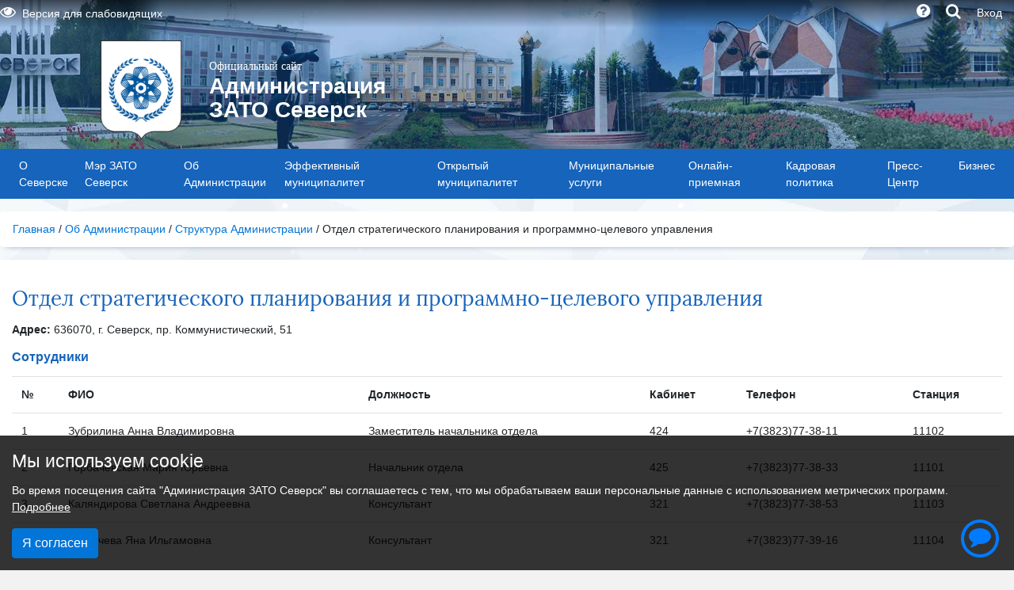

--- FILE ---
content_type: text/html; charset=UTF-8
request_url: https://xn----7sbhlbh0a1awgee.xn--p1ai/divisions/front/division/id/80
body_size: 9053
content:
<!DOCTYPE html>
<html lang="ru">
<head itemscope itemtype="http://schema.org/WPHeader">
    <meta http-equiv="Content-Type" content="text/html; charset=utf-8">
    <link rel="stylesheet" type="text/css" href="/assets/40cac8c9/css/bootstrap.min.css" media="all" />
<link rel="stylesheet" type="text/css" href="/assets/40cac8c9/css/style.css" media="all" />
<link rel="stylesheet" type="text/css" href="/assets/40cac8c9/css/font-awesome.min.css" media="all" />
<script type="text/javascript" src="/assets/40cac8c9/js/js.cookie.js"></script>
<title itemprop="headline">Отдел стратегического планирования и программно-целевого управления | Администрация ЗАТО Северск</title>
    <meta itemprop="keywords" data-name="keywords" content="Томская область, Администрация Северска, Администрация ЗАТО Северск, Северск, пропуск">
    <meta itemprop="description" data-name="description" content="Официальный сайт Администрации ЗАТО Северск">
    <meta name="keywords" content="Томская область, Администрация Северска, Администрация ЗАТО Северск, Северск, пропуск">
    <meta name="description" content="Официальный сайт Администрации ЗАТО Северск">

    <meta name="viewport" content="width=device-width, initial-scale=1">
    <meta http-equiv="X-UA-Compatible" content="IE=edge"/>
    <!-- Social: Twitter -->
    <meta name="twitter:card" content="summary">
    <meta name="twitter:title" content="Отдел стратегического планирования и программно-целевого управления | Администрация ЗАТО Северск">
    <meta name="twitter:description" content="Официальный сайт Администрации ЗАТО Северск">
    <meta name="twitter:image" content="https://xn----7sbhlbh0a1awgee.xn--p1ai/assets/40cac8c9/images/gerb.png">
    <!-- Social: Facebook, Vk / Open Graph -->
    <meta property="og:url" content="https://xn----7sbhlbh0a1awgee.xn--p1ai"/>
    <meta property="og:locale" content="ru_RU"/>
    <meta property="og:type" content="article"/>
    <meta property="og:title" content="Отдел стратегического планирования и программно-целевого управления | Администрация ЗАТО Северск">
    <meta property="og:description" content="Официальный сайт Администрации ЗАТО Северск">
    <meta property="og:image" content="https://xn----7sbhlbh0a1awgee.xn--p1ai/assets/40cac8c9/images/gerb.png"/>
    <meta property="og:keywords" content="Томская область, Администрация Северска, Администрация ЗАТО Северск, Северск, пропуск"/>

    <!-- Verification -->
            <meta name="yandex-verification" content="230516ad35675621" />
                <meta name="sputnik-verification" content="NSYhyFILO8i2POQN" />
        
    <meta name="google-site-verification" content="qTChb6tLOph0DKJCHhQAW8qp0O4dYMN-04A-wJk2J2o"/>
    <!-- RSS -->
    <link rel="alternate" type="application/rss+xml" title="RSS" href="/rss.xml">
    <!-- Icons -->
    <link rel="apple-touch-icon" sizes="144x144" href="/assets/40cac8c9/images/favicon/apple-touch-icon.png">
    <link rel="shortcut icon" href="favicon.ico" type="image/x-icon" />
    <link rel="icon" href="favicon.ico" type="image/x-icon" />
    <link rel="icon" type="image/png" sizes="32x32" href="/assets/40cac8c9/images/favicon/favicon-32x32.png">
    <link rel="icon" type="image/png" sizes="16x16" href="/assets/40cac8c9/images/favicon/favicon-16x16.png">
    <link rel="manifest" href="/assets/40cac8c9/images/favicon/site.webmanifest">
    <link rel="mask-icon" href="/assets/40cac8c9/images/favicon/safari-pinned-tab.svg" color="#5bbad5">
    <meta name="msapplication-TileColor" content="#da532c">
    <meta name="theme-color" content="#ffffff">

    </head>
<body>
<div class="modal fade bd-example-modal-sm" tabindex="-1" role="dialog" aria-labelledby="searchModalLabel"
     aria-hidden="true">
    <form id="main-serch" action="/search/front/index" method="get">
        <div class="modal-dialog modal-sm">
            <div class="modal-content">
                <div class="modal-header">
                    <h5 class="modal-title" id="searchModalLabel">Поиск</h5>
                    <button type="button" class="close" data-dismiss="modal" aria-label="Close">
                        <span aria-hidden="true">&times;</span>
                    </button>
                </div>
                <div class="modal-body">
                    <div class="form-group">
                        <label for="search-main" class="form-control-label">Строка поиска</label>
                        <input type="search" id="search-main" name="query" class="form-control"
                               value=""
                               placeholder=""/>
                    </div>
                    <select class="form-control px-3" name="logic">
                        <option value="0" selected='selected'>Все слова запроса</option>
                        <option value="1" >Любое слово запроса</option>
                        <option value="2" >Точное совпадение фразы</option>
                    </select>
                </div>
                <div class="modal-footer">
                    <button type="button" class="btn btn-secondary-custom" data-dismiss="modal">Закрыть</button>
                    <button type="submit" class="btn btn-primary">Поиск</button>
                </div>
            </div>
        </div>
    </form>
</div>
<input type='hidden' name='YII_CSRF_TOKEN' value="NGxhMlZlbzRlbEhZRER6WmU4R0dSM1JjbUFQV3ZuZU3KahWf50wfQy8-8O9f48BlB0XwGI8M6h3r6NDHMx2WUQ=="/>
<div class="back-top">
    <span class="fa-stack fa-2x">
        <i class="fa fa-chevron-up fa-stack-1x text-primary"></i>
        <i class="fa fa-circle-thin fa-stack-2x text-primary"></i>
    </span>
</div>
<div class="hedder-img" style="background-image: url(/assets/40cac8c9/images/hedder.jpg);">
    <div class="grad">
        <div class="container">
            <div class="row justify-content-between">
                <div class="col line d-none d-md-block">
                    <div class="row ">
                        <div class="text-left dropdown">
                            <a href="/main/themes?theme=true"><i
                                        title="Версия для слабовидящих" data-toggle="tooltip" data-placement="bottom"
                                        class="fa fa-eye mr-2"
                                        aria-hidden="true"></i>Версия для слабовидящих</a>
                            <div class="dropdown-menu mt-0">
                                <a href="/instruction-for-visually-impaired" class="dropdown-item">
                                    <i style="font-size: 12px" class="fa fa-file-text-o  mr-2" aria-hidden="true"></i>Инструкция
                                    для слабовидящих</a>
                            </div>
                        </div>
                    </div>
                </div>
                <div class="col text-right">
                    <a href="/faq" title="Часто задаваемые вопросы"
                       data-toggle="tooltip" data-placement="bottom">
                        <i class="fa fa-question-circle mr-3 mt-1" aria-hidden="true"></i>
                    </a>
                    <a href="#" data-toggle="modal"
                       data-target=".bd-example-modal-sm">
                        <i class="fa fa-search mr-3 mt-1 cursor-pointer" aria-hidden="true" title="Поиск по сайту"
                           data-toggle="tooltip" data-placement="bottom"></i>
                    </a>
                                            <a href="/main/loginesia" id="esia">Вход</a>
                                    </div>
            </div>
        </div>
    </div>
    <div class="container">
        <div class="row pt-3 pb-1">
            <div class="name-site offset-xl-1 col-xl-8 col-lg-9 col-md-12 col-sm-12 col-xs-12">
                <div class="row align-items-center">
                    <div class="col-xl-2 col-lg-2 col-md-2 col-sm-2 pb-2 text-center">
                        <a class="" href="http://xn----7sbhlbh0a1awgee.xn--p1ai">
                            <img class="img-fluid " alt="Герб ЗАТО Северск"
                                 src="/assets/40cac8c9/images/gerb.png"/>
                        </a>
                    </div>
                    <div class="col-xl-8 col-lg-8 col-md-8 col-sm-10 pb-2 ">
                        <div class="title text-sm-left text-center">
                            <a href="/">
                                <span class="title-pref">Официальный сайт</span><br/>
                                <h1 class="mb-0">Администрация<br/> ЗАТО Северск</h1>                            </a>
                        </div>
                    </div>
                </div>
            </div>
        </div>
    </div>
</div>
<div id="menu-block">
    <nav class="navbar navbar-expand-lg">
        <div class="container">
            <button class="navbar-toggler" type="button" data-toggle="collapse"
                    data-target="#navbarSupportedContent" aria-controls="navbarSupportedContent"
                    aria-expanded="false" aria-label="Toggle navigation">
                <span class="navbar-toggler-icon"><i class="fa fa-bars" aria-hidden="true"></i></span>
            </button>
            <div class="collapse navbar-collapse" id="navbarSupportedContent">
                <ul class="navbar-nav" itemscope="itemscope" itemtype="http://schema.org/SiteNavigationElement">
<li class="nav-item"><a class="nav-link" itemprop="url" href="/o-severske">О Северске</a></li>
<li class="nav-item"><a class="nav-link" itemprop="url" href="/divisions/front/head/id/3">Мэр ЗАТО Северск</a></li>
<li class="nav-item"><a class="nav-link" itemprop="url" href="/ob-administratsii">Об Администрации</a></li>
<li class="nav-item"><a class="nav-link" itemprop="url" href="/effektivnyj-munitsipalitet">Эффективный муниципалитет</a></li>
<li class="nav-item"><a class="nav-link" itemprop="url" href="/otkrytyj-munitsipalitet">Открытый муниципалитет</a></li>
<li class="nav-item"><a class="nav-link" itemprop="url" href="/munitsipalnye-uslugi">Муниципальные услуги</a></li>
<li class="nav-item"><a class="nav-link" itemprop="url" href="/onlajn-priemnaja">Онлайн-приемная</a></li>
<li class="nav-item"><a class="nav-link" itemprop="url" href="/kadrovaja-politika">Кадровая политика</a></li>
<li class="nav-item"><a class="nav-link" itemprop="url" href="/press-tsentr">Пресс-Центр</a></li>
<li class="nav-item"><a class="nav-link" itemprop="url" href="http://xn--90aifd0az.xn----7sbhlbh0a1awgee.xn--p1ai">Бизнес</a></li>
</ul>            </div>
        </div>
    </nav>
</div>
<div class="container pt-3">
    
<div id="alerts-list" class="alert-btn" role="button" data-placement="top" data-toggle="popover" title="Внимание!">
    <span class="fa-stack fa-2x">
        <i class="fa fa-comment fa-stack-1x text-primary"></i>
        <i class="fa fa-circle-thin fa-stack-2x text-primary"></i>
    </span>
</div>
    <div id="alerts-list-content" class="d-none">
       <ul class="list-unstyled">
                                       <li>
                                    <a href="/alerts/front/index" style="color: #EC005F;">
                                    <i class="fa fa-exclamation-triangle"></i> 21.01.2026-24.01.2026 по области сохраняется аномально холодная погода с минимальными температурами воздуха -35°С и ниже, местами сильные морозы с минимальными температурами воздуха -40°С и ниже.                                         </a>
                            </li>

                             </ul>
    </div>

    <style>
        .back-top {
            right: 80px !important;
        }
        .popover-header{
            background-color: #1664bb;
            color: white;
        }

        #alerts-list {
            transform: translate3d(0, 0, 0);
            backface-visibility: hidden;
            animation-name: shakeMe;
            animation-duration: 120s;
            animation-iteration-count: infinite;
            animation-timing-function: linear;
        }

        @keyframes shakeMe {
            10.9%, 12.1% {
                transform: translate3d(0px, 0, 0);
            }


            11%, 11.2%, 11.4%, 11.6%, 11.8%, 12% {
                transform: translate3d(0, 0, 0);
            }

            /*влево*/
            11.1%, 11.7% {
                transform: translate3d(-3px, -5px, 0);
            }

            /*вправо*/
            11.3%, 11.9% {
                transform: translate3d(3px, -5px, 0);
            }

            /*на месте*/
            11.5% {
                transform: translate3d(0, -5px, 0);
            }
        }
    </style>
            <div class="row">
            
<nav class="breadcrumb" itemscope="itemscope" itemtype="http://schema.org/BreadcrumbList">
<span itemprop="itemListElement" itemscope itemtype="http://schema.org/ListItem"><a itemprop="item" href="/"><span itemprop="name">Главная</span></a><meta itemprop="position" content="1" /></span>&nbsp;/&nbsp;<span itemprop="itemListElement" itemscope itemtype="http://schema.org/ListItem"><a itemprop="item" href="/ob-administratsii"><span itemprop="name">Об Администрации</span></a><meta itemprop="position" content="2" /></span>&nbsp;/&nbsp;<span itemprop="itemListElement" itemscope itemtype="http://schema.org/ListItem"><a itemprop="item" href="/divisions/front/index"><span itemprop="name">Структура Администрации</span></a><meta itemprop="position" content="3" /></span>&nbsp;/&nbsp;<span itemprop="itemListElement" itemscope="" itemtype="http://schema.org/ListItem"><a itemprop="item"><span itemprop="name">Отдел стратегического планирования и программно-целевого управления</span></a><meta itemprop="position" content="4" /></span></nav>        </div>
        <div class="row">
        <div class="col" id="content-block">
                                        <div class="row">
        <div class="col-md-12 pb-3">
            <div class="row">
                <div class="col-lg-12 py-3 content-block">
                    <div class="row">
                        <div class="col">
                            <h2>Отдел стратегического планирования и программно-целевого управления</h2>
                            <p><strong>Адрес: </strong>636070, г. Северск, пр. Коммунистический, 51</p>                                                                                                            </div>
                    </div>
                                            <div class="row">
                            <div class="col">
                                <div class="title-block mb-3">Сотрудники</div>
                                <div class="table-responsive">
                                    <table class="table table-hover">
                                        <tr>
                                            <th>№</th>
                                            <th>ФИО</th>
                                            <th>Должность</th>
                                            <th>Кабинет</th>
                                            <th>Телефон</th>
                                            <th>Станция</th>
                                            <!--<th>E-mail</th>-->
                                        </tr>
                                                                                    <tr>
                                                <td>1</td>
                                                <td>Зубрилина Анна Владимировна</td>
                                                <td>Заместитель начальника отдела</td>
                                                <td>424</td>
                                                <td>+7(3823)77-38-11</td>
                                                <td>11102</td>
                                                <!--<td><span id="ph_" class="ajax-email">Показать e-mail</span></td>-->
                                            </tr>
                                                                                        <tr>
                                                <td>2</td>
                                                <td>Горбачевская Мария Юрьевна</td>
                                                <td>Начальник отдела</td>
                                                <td>425</td>
                                                <td>+7(3823)77-38-33</td>
                                                <td>11101</td>
                                                <!--<td><span id="ph_" class="ajax-email">Показать e-mail</span></td>-->
                                            </tr>
                                                                                        <tr>
                                                <td>3</td>
                                                <td>Каляндирова Светлана Андреевна</td>
                                                <td>Консультант</td>
                                                <td>321</td>
                                                <td>+7(3823)77-38-53</td>
                                                <td>11103</td>
                                                <!--<td><span id="ph_" class="ajax-email">Показать e-mail</span></td>-->
                                            </tr>
                                                                                        <tr>
                                                <td>4</td>
                                                <td>Неткачева Яна Ильгамовна</td>
                                                <td>Консультант</td>
                                                <td>321</td>
                                                <td>+7(3823)77-39-16</td>
                                                <td>11104</td>
                                                <!--<td><span id="ph_" class="ajax-email">Показать e-mail</span></td>-->
                                            </tr>
                                                                                                                        </table>
                                </div>
                            </div>
                        </div>
                                    </div>
            </div>
        </div>
    </div>

        </div>
    </div>
        <div class="row pb-3 d-none d-md-block">
        <div class="col">
            <div class="row">
                <div class="col-lg-12 py-3 content-block">
                    <div class="row">
                                                    <div class="col bottom-menu">
                                <div class="title">Популярные ссылки</div>
                                                                    <nav class="nav flex-column">
                                        <a class="pt-1" href="/vezd-v-gorod">Въезд в город</a><a class="pt-1" href="/portals/front/index">Сайты Администрации ЗАТО Северск</a><a class="pt-1" href="/phonebook/front/index">Телефонный справочник Администрации</a><a class="pt-1" href="/documents/front/index">Муниципальные правовые акты</a><a class="pt-1" href="http://xn--80aux.xn----7sbhlbh0a1awgee.xn--p1ai">Антитеррористическая комиссия</a><a class="pt-1" href="/munitsipalnyj-kontrol">Муниципальный контроль</a>                                    </nav>
                                                                </div>
                                                        <div class="col bottom-menu">
                                <div class="title"></div>
                                                                    <nav class="nav flex-column">
                                        <a class="pt-1" href="/divisions/front/index">Структура Администрации</a><a class="pt-1" href="/protivodejstvie-korruptsii">Противодействие коррупции</a><a class="pt-1" href="/telefony-ekstrennyh-sluzhb">Телефоны экстренных служб</a><a class="pt-1" href="http://xn--b1afiqmqhf8c.xn----7sbhlbh0a1awgee.xn--p1ai/imuschestvennaja-podderzhka-subektov-msp">Имущественная поддержка</a><a class="pt-1" href="/tsentr-zanjatosti-naselenija">ОГКУ "Центр занятости населения ЗАТО город Северск"</a>                                    </nav>
                                                                </div>
                                                        <div class="col bottom-menu">
                                <div class="title">Деятельность</div>
                                                                    <nav class="nav flex-column">
                                        <a class="pt-1" href="/bezopasnost-i-pravoporjadok">Безопасность и правопорядок</a><a class="pt-1" href="/zhilischno-kommunalnoe-hozjajstvo">Жилищно-коммунальное хозяйство</a><a class="pt-1" href="/meditsina-i-zdravoohranenie">Медицина и здравоохранение</a><a class="pt-1" href="/obrazovanie">Образование</a><a class="pt-1" href="/ohrana-okruzhajuschej-sredy">Охрана окружающей среды</a>                                    </nav>
                                                                </div>
                                                        <div class="col bottom-menu">
                                <div class="title"></div>
                                                                    <nav class="nav flex-column">
                                        <a class="pt-1" href="/sotsialnaja-podderzhka">Социальная поддержка</a><a class="pt-1" href="/ekonomika">Экономика</a><a class="pt-1" href="/opendata">Открытые данные</a><a class="pt-1" href="/spatialdata">Пространственные данные</a><a class="pt-1" href="http://xn----7sbhlbh0a1awgee.xn--p1ai/politics">Политика в отношении обработки персональных данных</a>                                    </nav>
                                                                </div>
                                                </div>
                </div>
            </div>
        </div>
    </div>
    <div id="feedback-modal" class="modal fade " tabindex="-1" role="dialog" aria-labelledby="feedbackModalLabel"
     aria-hidden="true">
    <div class="modal-dialog">
        <div class="modal-content">

            <div class="modal-header">
                <h5 class="modal-title" id="feedbackModalLabel">Техподдержка</h5>
                <button type="button" class="close" data-dismiss="modal" aria-label="Close">
                    <span aria-hidden="true">&times;</span>
                </button>
            </div>
            <form class="" id="feedback-form" action="/feedback/front/send" method="POST">            <div class="modal-body">
                <div class="hint pb-2"><span class="required">*</span>
                    — Поля обязательные для заполнения</div>
                <div class="form-group">
                    <label for="Feedback_type" class="required">Тип <span class="required">*</span></label>                    <select class="form-control" name="Feedback[type]" id="Feedback_type">
<option value="1">Отзывы по работе сайта</option>
<option value="2">Пожаловаться на работу сайта</option>
<option value="3">Предложения по работе с сайтом</option>
<option value="4" selected="selected">Техническая поддержка</option>
</select>                    <div class="errorMessage" id="Feedback_type_em_" style="display:none"></div>                </div>
                <div class="form-group">
                    <label for="Feedback_text" class="required">Текст обращения <span class="required">*</span></label>                    <textarea rows="5" class="form-control" name="Feedback[text]" id="Feedback_text"></textarea>                    <div class="errorMessage" id="Feedback_text_em_" style="display:none"></div>                </div>
                                <p><small class="text-muted">Обращение в техподдержку не является официальным обращением в Администрацию
                        ЗАТО Северск и может быть оставлено без ответа. По вопросам въезда обращаться в <a href="https://зато-северск.рф/vezd-v-gorod" >Режимный отдел</a></small></p>
            </div>
            <div class="modal-footer">
                <div id="feedback-form-block">
                    <button type="button" class="btn btn-secondary-custom" data-dismiss="modal">Закрыть</button>
                    <input class="btn btn-primary pr-3" type="submit" name="yt0" value="Отправить" />                </div>
                <div id="feedback-load" style="display: none">
                    <div class="d-flex align-items-center">
                        <div class="mx-3">
                            <i class="fa fa-spinner fa-spin fa-4x" aria-hidden="true"></i>
                        </div>
                        <span class="text-left">Пожалуйста, подождите немного, пока ваше сообщение в
                            техподдержку отправляется. Это может занять некоторое время, но процесс уже запущен.</span>
                    </div>
                </div>
            </div>
            </form>        </div>
    </div>
</div>

<!-- Всплывающее окно с информацией об успешной отправке сообщения -->
<div class="modal fade bd-example-modal-sm" id="feedback-modal-ok" tabindex="-1" role="dialog"
     aria-labelledby="fbModalOkLabel" aria-hidden="true">
    <div class="modal-dialog">
        <div class="modal-content">
            <div class="modal-header">
                <h5 class="modal-title" id="fbModalOkLabel">Техподдержка</h5>
                <button type="button" class="close" data-dismiss="modal" aria-label="Close">
                    <span aria-hidden="true">&times;</span>
                </button>

            </div>
            <div class="modal-body">
                <p>Сообщение успешно отправлено.</p>
            </div>
            <div class="modal-footer">
                <button type="button" class="btn btn-secondary-custom" data-dismiss="modal">Закрыть</button>
            </div>
        </div>
    </div>
</div></div>
<div id="layout-footer" class="footer">
    <div class="container">
        <div class="row">
            <div class="col-md-7 col-lg-9" id="main-contact">
                <div class="text-left">
                                            <ul class="list-unstyled" itemscope itemtype="http://schema.org/Organization">
                            <li class="mb-2" itemprop="name">
                                <strong>Администрация ЗАТО Северск</strong>
                            </li>
                            <li itemprop="address">Адрес: 636000, г. Северск, пр. Коммунистический, 51</li><li>Тел.: <a itemprop="telephone" href="tel:(382-3)77-23-23">(382-3) 77-23-23</a></li><li>Факс: <a itemprop="faxNumber" href="tel:(382-3)99-60-40">(382-3) 99-60-40</a></li><li>Электронная почта: <a itemprop="email" href="mailto:zato-seversk@gov70.ru">zato-seversk@gov70.ru</a></li>                        </ul>
                        <div class="row">
                            <div class="col-6">
                                <div class="d-flex social">
                                                                            <div class="mr-2">
                                            <!--noindex-->
                                            <a rel="nofollow" href="https://vk.com/seversknet" target="_blank">
                                                <img src="/assets/40cac8c9/images/social/vk.png" width="35" height="35">
                                            </a>
                                            <!--/noindex-->
                                        </div>
                                                                            <div class="mr-2">
                                            <!--noindex-->
                                            <a rel="nofollow" href="https://t.me/severskadmin" target="_blank">
                                                <img src="/assets/40cac8c9/images/social/telegram.png" width="35" height="35">
                                            </a>
                                            <!--/noindex-->
                                        </div>
                                                                            <div class="mr-2">
                                            <!--noindex-->
                                            <a rel="nofollow" href="https://ok.ru/group/54292793458877" target="_blank">
                                                <img src="/assets/40cac8c9/images/social/odnoklassniki.png" width="35" height="35">
                                            </a>
                                            <!--/noindex-->
                                        </div>
                                                                            <div class="mr-2">
                                            <!--noindex-->
                                            <a rel="nofollow" href="https://max.ru/id7024009277_gos" target="_blank">
                                                <img src="/assets/40cac8c9/images/social/max.png" width="35" height="35">
                                            </a>
                                            <!--/noindex-->
                                        </div>
                                                                    </div>
                            </div>
                        </div>
                                    </div>
            </div>
            <div class="col-md-5 col-lg-3">
                <ul class="list-group list-unstyled mb-2">
                    <li><a href="/sitemap.html" class=""><i
                                    class="fa fa-sitemap mr-2"
                                    aria-hidden="true"></i>Карта сайта</a></li>
                                            <li><a href="/appeal/front/new" class=""><i
                                        class="fa fa-envelope-o mr-2"
                                        aria-hidden="true"></i>Подать обращение</a></li>
                                        <li><a id="feedback-modal-btn" href="#" class="footer-support" data-toggle="modal"
                           data-target="#feedback-modal"><i
                                    class="fa fa-bug mr-2"
                                    aria-hidden="true"></i>Техподдержка</a></li>
                </ul>
                <div class="cookie-notification cookie-notification_hidden_yes">
                    <div class="cookie-notification__header">Мы используем cookie</div>
                    <div class="cookie-notification__body">
                        <p>Во время посещения сайта "Администрация ЗАТО Северск" вы соглашаетесь с тем, что мы
                            обрабатываем ваши персональные данные с использованием метрических программ.
                            <a href="/cookie"><u>Подробнее</u></a></p>
                    </div>
                    <div class="cookie-notification__buttons">
                        <button class="cookie-notification__button btn btn-primary" id="yesCookie">Я согласен</button>
                    </div>
                </div>
                <script>
                    var messageElement = document.querySelector('.cookie-notification');
                    // Если нет cookies, то показываем плашку
                    if (!Cookies.get('agreement')) {
                        showMessageCookie();
                    } else {
                        initCounter();
                    }
                    // Функция добавляет класс к DOM-элементу. Вы можете использовать библиотеку jQuery или другой фреймворк
                    function addClassCookie (o, c) {
                        var re = new RegExp("(^|\\s)" + c + "(\\s|$)", "g");
                        if (!o || re.test(o.className)) {
                            return;
                        }
                        o.className = (o.className + " " + c).replace(/\s+/g, " ").replace(/(^ | $)/g, "");
                    }
                    // Функция удаляет класс из DOM-элемента. Вы можете использовать библиотеку jQuery или другой фреймворк
                    function removeClassCookie (o, c) {
                        var re = new RegExp('(^|\\s)' + c + '(\\s|$)', 'g');
                        if (!o) {
                            return;
                        }
                        o.className = o.className.replace(re, '$1').replace(/\s+/g, ' ').replace(/(^ | $)/g, '');
                    }
                    // Функция, которая прячет предупреждение
                    function hideMessageCookie () {
                        addClassCookie(messageElement, 'cookie-notification_hidden_yes');
                    }
                    // Функция, которая показывает предупреждение
                    function showMessageCookie () {
                        removeClassCookie(messageElement, 'cookie-notification_hidden_yes');
                    }
                    function saveAnswer () {
                        // Прячем предупреждение
                        hideMessageCookie();

                        // Ставим cookies
                        let date = new Date();
                        date.setTime(date.getTime() + (7 * 24 * 60 * 60 * 1000));
                        Cookies.set('agreement', '1', {expires: date});
                    }

                    function initCounter () {
                        initCounterYandex();
                        saveAnswer();
                    }
                    
                    (function (m, e, t, r, i, k, a) {
                        m[i] = m[i] || function () {
                            (m[i].a = m[i].a || []).push(arguments)
                        };
                        m[i].l = 1 * new Date();
                        k = e.createElement(t), a = e.getElementsByTagName(t)[0], k.async = 1, k.src = r, a.parentNode.insertBefore(k, a)
                    })(window, document, "script", "https://mc.yandex.ru/metrika/tag.js", "ym");

                    function initCounterYandex() {
                        ym(55612687, "init", {
                            clickmap: true,
                            trackLinks: true,
                            accurateTrackBounce: true,
                            webvisor: true
                        });
                    }

                                        // Нажатие кнопки "Я согласен"
                    document.querySelector('#yesCookie').addEventListener('click', function () {
                        initCounter();
                    });
                </script>
                                    <!-- Yandex.Metrika counter -->
                    <noscript>
                        <div><img src="https://mc.yandex.ru/watch/55612687" style="position:absolute; left:-9999px;" alt="Яндекс Метрика"/></div>
                    </noscript>
                    <!-- /Yandex.Metrika counter -->
                
                <!-- Sputnik.Metrika counter -->
                <!--<script>(function (d, t, p) {
                        var j = d.createElement(t);
                        j.async = true;
                        j.type = "text/javascript";
                        j.src = ("https:" == p ? "https:" : "http:") + "//stat.sputnik.ru/cnt.js";
                        var s = d.getElementsByTagName(t)[0];
                        s.parentNode.insertBefore(j, s)
                    })(document, "script", document.location.protocol);</script>-->
                <!-- /Sputnik.Metrika counter -->

                
                <img alt="Ctrl+Enter" src="/assets/40cac8c9/images/alter-orphus.gif" width="250"
                     height="34"/>
                <!--
                    <script src="https://gosmonitor.ru/widget.js?id=493"></script>
                -->            </div>
        </div>
    </div>
</div>
<!--Раскомментировать на случай нового года-->
<div class="snowContainer">
    <div id="snow"></div>
</div>
<script type="text/javascript" src="/assets/b71a6965/jquery.js"></script>
<script type="text/javascript" src="/assets/b71a6965/jui/js/jquery-ui.min.js"></script>
<script type="text/javascript" src="/assets/b71a6965/jquery.yiiactiveform.js"></script>
<script type="text/javascript" src="/assets/40cac8c9/js/phonescript.js"></script>
<script type="text/javascript" src="/assets/40cac8c9/js/popper.min.js"></script>
<script type="text/javascript" src="/assets/40cac8c9/js/bootstrap.min.js"></script>
<script type="text/javascript" src="/assets/40cac8c9/js/slick.min.js"></script>
<script type="text/javascript" src="/assets/40cac8c9/js/main.js"></script>
<script type="text/javascript" src="/assets/40cac8c9/js/tree-view.js"></script>
<script type="text/javascript">
/*<![CDATA[*/
jQuery(function($) {
jQuery('#feedback-form').yiiactiveform({'errorCssClass':'has\x2Derror','validateOnSubmit':true,'afterValidate':function(form, data, hasError) {if (!hasError) {fbModalSend();}},'attributes':[{'id':'Feedback_type','inputID':'Feedback_type','errorID':'Feedback_type_em_','model':'Feedback','name':'type','enableAjaxValidation':true,'clientValidation':function(value, messages, attribute) {

if(jQuery.trim(value)=='') {
	messages.push("\u041d\u0435\u043e\u0431\u0445\u043e\u0434\u0438\u043c\u043e \u0437\u0430\u043f\u043e\u043b\u043d\u0438\u0442\u044c \u043f\u043e\u043b\u0435 \u00ab\u0422\u0438\u043f\u00bb.");
}


if(jQuery.trim(value)!='') {
	
if(!value.match(/^\s*[+-]?\d+\s*$/)) {
	messages.push("\u0422\u0438\u043f \u0434\u043e\u043b\u0436\u0435\u043d \u0431\u044b\u0442\u044c \u0446\u0435\u043b\u044b\u043c \u0447\u0438\u0441\u043b\u043e\u043c.");
}

}

}},{'id':'Feedback_text','inputID':'Feedback_text','errorID':'Feedback_text_em_','model':'Feedback','name':'text','enableAjaxValidation':true,'clientValidation':function(value, messages, attribute) {

if(jQuery.trim(value)=='') {
	messages.push("\u041d\u0435\u043e\u0431\u0445\u043e\u0434\u0438\u043c\u043e \u0437\u0430\u043f\u043e\u043b\u043d\u0438\u0442\u044c \u043f\u043e\u043b\u0435 \u00ab\u0422\u0435\u043a\u0441\u0442 \u043e\u0431\u0440\u0430\u0449\u0435\u043d\u0438\u044f\u00bb.");
}

}}],'errorCss':'error'});
});
/*]]>*/
</script>
</body>
</html>

--- FILE ---
content_type: application/javascript
request_url: https://xn----7sbhlbh0a1awgee.xn--p1ai/assets/40cac8c9/js/main.js
body_size: 10288
content:
$(document).ready(function () {
    /*var Amper = jQuery("input[name=YII_CSRF_TOKEN]").val();
    $.ajaxSetup({
        beforeSend: function (XMLHttpRequest, data) {
            if (data.data != null) {
                if ((typeof data.data) === 'object') {
                    brows = navigator.userAgent;
                    if (brows.search(/Chrome/) > -1)//для Chrome
                    {
                        data.data.append('YII_CSRF_TOKEN', '<?php echo yii::app()->request->getCsrfToken(); ?>');

                    } else// для FireFox
                    {
                        newfordata = new FormData();
                        newfordata.append('YII_CSRF_TOKEN', '<?php echo yii::app()->request->getCsrfToken(); ?>');
                        var key;
                        for (key of data.data.entries()) {
                            newfordata.append(key[0], key[1]);
                        }
                        data.data = newfordata;
                    }
                } else {
                    data.data += '&YII_CSRF_TOKEN=' + '<?php echo yii::app()->request->getCsrfToken(); ?>';
                }
            }
        },
        success: function (data) {
        }
    });*/

    if ($.fancybox) {
        $(".fancy-video").fancybox({
            'padding': 0, 'helpers': {
                'media': {}, 'title': {
                    type: 'inside', position: 'top'
                }
            }
        });
        $(".fancybox").fancybox({
            'transitionIn': 'elastic',
            'transitionOut': 'elastic',
            'padding': 0,
            'speedIn': '500',
            'speedOut': '500',
            'helper': {
                title: {
                    type: 'bottom'
                }
            }
        });
        $(".fancy").fancybox({
            'transitionIn': 'elastic',
            'transitionOut': 'elastic',
            'padding': 0,
            'speedIn': '500',
            'speedOut': '500',
            'type': 'ajax',
            'minWidth': 700,
            "scrolling": false,
            'autoScale': false,
            'autoDimensions': false
        });

        $(".fancybox-maps").fancybox({
            'transitionIn': 'elastic',
            'transitionOut': 'elastic',
            'padding': 0,
            'speedIn': '500',
            'speedOut': '500',
            'type': 'ajax',
            'href': '/main/yandex',
            'minWidth': 700,
            "scrolling": false,
            'autoScale': false,
            'autoDimensions': false
        });

        $(".fancybox-maps-2").fancybox({
            'transitionIn': 'elastic',
            'transitionOut': 'elastic',
            'padding': 0,
            'speedIn': '500',
            'speedOut': '500',
            'type': 'ajax',
            'href': '/main/yandex2/address/' + $(".fancybox-maps-2").prev().text().replace(new RegExp(" ", 'g'), "_"),
            'minWidth': 700,
            "scrolling": false,
            'autoScale': false,
            'autoDimensions': false
        });
    }

    $(document).on('click', '.toggle-questions', function () {
        $(this).toggleClass('open');
        $(this).next('.modal-quetions').slideToggle();
    });

    $(document).on('click', '.alert .alert-close', function () {
        $(this).closest('.alert-overlay').fadeOut();
    });

    $(document).on('click', '.alert-overlay', function () {
        $(this).fadeOut();
    });

    $('#appeal-form').on('submit', function () {
        //$("#appeal-form").fadeTo(0, 0.7);
        //$('#appeal-create').attr('disabled', true); // Блокируем
        $('#appeal-form-block').toggle();
        $('#appeal-load').toggle();
        return true;
    });

    $('#feedback-form').on('submit', function () {
        $('#feedback-form-block').toggle();
        $('#feedback-load').toggle();
        return true;
    });

    $('#getService').on('click', function () {
        $('#widget_wrapper_0').toggle();
        $('#widget_wrapper_1').toggle();
        var timerId = setTimeout('getInfo()', 2000);
    });

    $.fn.replaceText = function (search, replace, text_only) {
        return this.each(function () {
            var node = this.firstChild, val, new_val, remove = [];
            if (node) {
                do {
                    if (node.nodeType === 3) {
                        val = node.nodeValue;
                        new_val = val.replace(search, replace);
                        if (new_val !== val) {
                            if (!text_only && /</.test(new_val)) {
                                $(node).before(new_val);
                                remove.push(node);
                            } else {
                                node.nodeValue = new_val;
                            }
                        }
                    }
                } while (node = node.nextSibling);
            }
            remove.length && $(remove).remove();
        });
    };

    $(document).on('click', '#close-fancy', function () {
        $('.fancybox-overlay').remove();
    });

    $('.slide .item').on('click', function (e) {
        if ($(this).data('href') && $(e.target).is('.item')) window.open($(this).data('href'));
    });

    $('.back-top').on('click', function () {
        $("html, body").animate({scrollTop: 0}, 600);
    });

});

$(window).scroll(function () {
    if ($(window).scrollTop() > 800) $('.back-top').stop().fadeIn(); else $('.back-top').stop().fadeOut();
});

$(document).ready(function () {
    new SelectAndSend({
        ajaxUrl: 'main/sendWordError'
    });

    $('[data-toggle="tooltip"]').tooltip()

    if ($('#main-photos').length) {
        $.ajax({
            url: '/main/getPhotoGalleryMiddle', type: 'POST', success: function (photos) {
                photos = JSON.parse(photos);
                $('#main-photos .fa-spin').remove();
                var item = "", i = 1;
                $.each(photos, function (index, value) {
                    item += '<div class="col-sm-12 col-md-4 col-lg-4 pb-3">' + '<a href="' + value['url'] + '">' + '<div class="row mb-3">' + '<div class="col-lg-12 offset-xl-1 col-xl-10 text-center"><img class="img-fluid" alt="' + value['title'] + '" src="' + value['image_url'] + '"/></div>' + '</div>' + '<div class="row mb-3">' + '<div class="col text-center"><strong class="text-center">' + value['title'] + '</strong></div>' + '</div>' + '</a>' + '</div>';
                    i++;
                });
                if (i > 1) {
                    $('#main-photos').append('<div class="row">' + item + '</div>');
                } else {
                    $('#main-photos').append('<div>Актуальные фотоматериалы отсутствуют</div><div class="faquestion"><i class="fa fa-image fa-4x" aria-hidden="true"></i></div>');
                }
            }, error: function () {
                console.log("Ошибка при загрузке фотогалереи");
            }
        });
    }

    /*$('.page-news').slick({
        slidesToShow: 5,
        slidesToScroll: 1,
        autoplay: true,
        autoplaySpeed: 10000,
        dots: true,
        arrows: false,
        responsive: [{
            breakpoint: 1200, settings: {
                slidesToShow: 4, slidesToScroll: 1,
            },
        }, {
            breakpoint: 1024, settings: {
                slidesToShow: 3, slidesToScroll: 1
            },
        }, {
            breakpoint: 768, settings: {
                slidesToShow: 2, slidesToScroll: 1,
            },
        }, {
            breakpoint: 425, settings: {
                slidesToShow: 1, slidesToScroll: 1,
            },
        }]
    });*/
    //Слайдер фотогалереи на статических страницах
    $('.photo-slick').slick({
        slidesToShow: 5,
        slidesToScroll: 1,
        autoplay: true,
        autoplaySpeed: 10000,
        prevArrow: '<button type="button" class="slick-prev"><i class="fa fa-chevron-left" aria-hidden="true"></i></button>',
        nextArrow: '<button type="button" class="slick-next"><i class="fa fa-chevron-right" aria-hidden="true"></i></button>',
        dots: false,
        arrows: true,
        responsive: [{
            breakpoint: 1200, settings: {
                slidesToShow: 3, slidesToScroll: 1,
            },
        }, {
            breakpoint: 1024, settings: {
                slidesToShow: 2, slidesToScroll: 1
            },
        }, {
            breakpoint: 768, settings: {
                slidesToShow: 2, slidesToScroll: 1,
            },
        }, {
            breakpoint: 425, settings: {
                slidesToShow: 1, slidesToScroll: 1,
            },
        }]
    });
    //Слайдер полезных ресурсов на статических страницах
    $('.link-slick').slick({
        slidesToShow: 5,
        slidesToScroll: 1,
        autoplay: true,
        autoplaySpeed: 10000,
        prevArrow: '<button type="button" class="slick-prev"><i class="fa fa-chevron-left" aria-hidden="true"></i></button>',
        nextArrow: '<button type="button" class="slick-next"><i class="fa fa-chevron-right" aria-hidden="true"></i></button>',
        responsive: [{
            breakpoint: 1200, settings: {
                slidesToShow: 4, slidesToScroll: 1,
            },
        }, {
            breakpoint: 1024, settings: {
                slidesToShow: 3, slidesToScroll: 1
            },
        }, {
            breakpoint: 768, settings: {
                slidesToShow: 2, slidesToScroll: 1, arrows: false,
            },
        }, {
            breakpoint: 425, settings: {
                slidesToShow: 1, slidesToScroll: 1, arrows: false,
            },
        },]
    });

    //Слайдер полезных ресурсов на главной странице
    $('.link-slick-main').slick({
        slidesToShow: 4,
        slidesToScroll: 1,
        autoplay: true,
        autoplaySpeed: 10000,
        prevArrow: '<button type="button" class="slick-prev"><i class="fa fa-chevron-left" aria-hidden="true"></i></button>',
        nextArrow: '<button type="button" class="slick-next"><i class="fa fa-chevron-right" aria-hidden="true"></i></button>',
        responsive: [{
            breakpoint: 1200, settings: {
                slidesToShow: 3, slidesToScroll: 1,
            },
        }, {
            breakpoint: 1024, settings: {
                slidesToShow: 2, slidesToScroll: 1
            },
        }, {
            breakpoint: 768, settings: {
                slidesToShow: 1, slidesToScroll: 1, arrows: false,
            },
        }, {
            breakpoint: 425, settings: {
                slidesToShow: 1, slidesToScroll: 1, arrows: false,
            },
        },]
    });

    //Слайдер бегущей строки
    $('#slider-marquee').slick({
        slidesToShow: 1,
        slidesToScroll: 1,
        autoplay: true,
        dots: false,
        arrows: false,
        autoplaySpeed: 10000,
        adaptiveHeight: true,
        responsive: [{
            breakpoint: 425, settings: {
                adaptiveHeight: true,
            },
        },],
    });

    scrollNavbar();
    window.onscroll = scrollNavbar;

    $('#menu-toogle').click(function () {
        //console.log("sdlfh");
        $(".right-menu").toggleClass('show');
        this.innerHTML == "Подробнее" ? this.innerHTML = "Скрыть" : this.innerHTML = "Подробнее"
    });

    $("#dateBegin, #dateEnd").datepicker({
        dateFormat: 'dd.mm.yy'
    });

    /*$('.scroll-pane').jScrollPane({
        showArrows: false,
        autoReinitialise: true
    });*/

    /*Получение статуса по обращению*/
    /*$('#status-search').on('click', function (e) {
        $('#status-answer').empty();
        $.ajax({
            url: '/appeal/front/getStatus',
            data: {code: $('#code').val()},
            type: 'POST',
            success: function (status) {
                if (status != null)
                    $('#status-answer').append("<div class='pb-3'>Статус вашего обращения: <u>" + JSON.parse(status) + "</u>. <br />За дополнительной информацией обратитесь в Отдел по работе с обращениями граждан.</div>")

            },
        });
        return false;
    });*/

    /*Получение хода обращения*/
    $('#status-search').on('click', function (e) {
        // Работа с виджетом recaptcha
        // 1. Получить ответ гугл капчи
        var captcha = grecaptcha.getResponse();

        // 2. Если ответ пустой, то выводим сообщение о том, что пользователь не прошёл тест.
        // Такую форму не будем отправлять на сервер.
        if (!captcha.length) {
            // Выводим сообщение об ошибке
            $('#recaptchaError').text('Вы не прошли проверку "Я не робот"');
        } else {
            // получаем элемент, содержащий капчу
            $('#recaptchaError').text('');
        }

        // 3. Если форма валидна и длина капчи не равно пустой строке, то отправляем форму на сервер (AJAX)
        if ((captcha.length) && $('#code').val().trim().length) {
            $('#status-answer').empty();
            var spinner = '<i class="fa fa-spinner fa-spin fa-2x" aria-hidden="true"></i>'
            $('#status-answer').append(spinner);
            $.ajax({
                url: '/appeal/front/getProgress',
                data: {code: $('#code').val()},
                type: 'POST',
                success: function (model) {
                    if (model != "null" && model != "" ) {
                        model = JSON.parse(model);
                        var firststep = '<li><div class="step-badge-set">1</div>Получен органом</li>';
                        var secondstep = (model.statuses.stateReg.indexOf("Зарегистрирован") !== -1) ? '<li><div class="step-badge-set">2</div>Зарегистрирован - ' + model.statuses.dateReg + '</li>' : '<li><div class="step-badge-unset">2</div>На регистрации</li>';
                        var thirdstep = "";
                        if (model.statuses.stateReview !== "")
                            var thirdstep = (model.statuses.stateReview.indexOf("НаРассмотрении") !== 0) ? '<li><div class="step-badge-set">3</div>' + model.statuses.stateReview + " - " + model.statuses.dateReview + '</li>' : '<li><div class="step-badge-unset">3</div>На рассмотрении</li>';
                        var fourthstep = "";
                        if (model.statuses.statePerform !== "")
                            fourthstep = (model.statuses.statePerform.indexOf("НаИсполнении") !== 0) ? '<li><div class="step-badge-set">4</div>' + model.statuses.statePerform + " - " + model.statuses.datePerform + '</li>' : '<li><div class="step-badge-unset">4</div>На исполнении</li>';
                        var fivesestep = "";
                        if (model.statuses.stateReg.indexOf("Зарегистрирован") !== -1 && model.statuses.stateReview.indexOf("НаРассмотрении") !== 0 && model.statuses.statePerform.indexOf("НаИсполнении") !== 0)
                            fivesestep = (model.dateSend !== "") ? '<li><div class="step-badge-set">5</div>Отправлен ответ - ' + model.dateSend + '</li>' : '<li><div class="step-badge-unset">5</div>Подготовка ответа</li>';
                        var result = (model.result !== "") ? '<li><p><strong>Результат исполнения: </strong>' + model.result + '</p></li>' : '';
                        var redirect = (model.redirect !== "") ? '<li><p><strong>Перенаправлен: </strong>' + model.redirect + '</p></li>' : '';
                        //var answer = (model.answer !== "") ? '<div class="row"><div class="col"><p><strong>Ответ: </strong><br />' + model.answer + '</p></div></div>' : '';
                        var answer = '';
                        var filesHtml = "";
                        /*if (model.files.length > 0) {
                            var files = "";
                            for (let file of model.files) {
                                files += '<div class="item mb-2">' +
                                    '<div class="file-ext text-primary">' + file.ext.toUpperCase() + '</div>' +
                                    '<div class="file-title">' +
                                    '<a href="data:application/pdf;base64, ' + file.data + '" download="' + file.name + '.' + file.ext + '">' + file.name + '</a>' +
                                    '</div>' +
                                    '<div className="file-attr">' +
                                    '</div>' +
                                    '</div>';
                            }
                            var filesHtml =
                                '<div class="row">' +
                                '    <div class="col">' +
                                '        <div class="title-block mb-3">Файлы с ответом на обращение</div>' +
                                '        <div class="collapses">' +
                                '            <div class="item">' +
                                '                <div class="collapse show" id="collapse0">' +
                                '                    <div class="files">' +
                                files +
                                '                    </div>' +
                                '                </div>' +
                                '            </div>' +
                                '        </div>' +
                                '    </div>' +
                                '</div>'
                        }*/

                        var html = '<div class="row">' + '<div class="col-md-12 col-lg-6 mb-3">' + '<ul class="list-unstyled">' + firststep + secondstep + thirdstep + fourthstep + fivesestep + '</ul>' + '</div>' + '<ul class="col-md-12 col-lg-6 mb-3">' + '<ul class="list-unstyled">' + result + redirect + '</ul>' + '</div>' + '</div>' + answer + filesHtml;
                        $('#status-answer').empty();
                        $('#status-answer').append(html);
                        grecaptcha.reset();
                    } else {
                        $('#status-answer').empty();
                        $('#status-answer').append('Информация по указанному коду обращения не найдена')
                    }
                },
            });
            return false;
        } else {
            alert("Поле статуса обращения не заполнено или не пройдена проверка .")
        }


        // 4. Если сервер вернул ответ error, то делаем следующее...
        // Сбрасываем виджет reCaptcha
        grecaptcha.reset();
        // Если существует свойство msg у объекта $data, то...
        if ($data.msg) {
            // вывести её в элемент у которого id=recaptchaError
            $('#recaptchaError').text($data.msg);
        }
    });

    /* Подключение всплывающих окон*/
    $('[data-toggle="popover"]').popover({
        html: true, title: function () {
            var title = 'Помощь'
            var id = '#' + $(this).attr('id');
            return title + '<button type="button" id="close" style="line-height: 0.5;" class="close" onclick="$(&quot;' + id + '&quot;).popover(&quot;hide&quot;);">&times;</button>';
        }, content: function () {
            var id = $(this).attr('id')
            return $('#' + id + '-content').html();
        }, trigger: "manual",
    })
        .on("mouseenter", function () {
            var _this = this;
            $(this).popover("show");
            $(".popover").on("mouseleave", function () {
                $(_this).popover('hide');
            });
        }).on("mouseleave", function () {
        var _this = this;
        setTimeout(function () {
            if (!$(".popover:hover").length) {
                $(_this).popover("hide")
            }
        }, 200);
    });

    //Выражение для поиска по содержимому без учета регистра
    jQuery.expr[":"].containsIC = jQuery.expr.createPseudo(function (arg) {
        return function (elem) {
            return jQuery(elem).text().toUpperCase().indexOf(arg.toUpperCase()) >= 0;
        };
    });

    var searsh_right_menu_html = '<div class="input-group px-3 mb-2">' + '<input type="text" class="form-control" id="search-right-menu" class="" />' + '<div class="input-group-append">' + '<button class="btn btn-primary" type="button" id="btn-search-right-menu">' + '<i class="fa fa-search"></i>' + '</button>' + '</div>' + '</div>';


    //Вывод поисковой строки если элементов в списке больше 10
    if ($('.right-menu .nav .nav-item').length > 10) $('.right-menu').prepend(searsh_right_menu_html);

    //Привязка к событию при вводе текста
    $('#search-right-menu').bind('input', function () {
        searchRightMenu();
    });

    //Привязка события при клике на кнопку поиска
    $('#btn-search-right-menu').bind('click', function () {
        searchRightMenu();
    });

    //Скрипты со страницы открытых данных

    $('.category-checkbox').on('change', function (e) {
        var categories = [];
        $(this).closest('.opendata-check').find('.category-checkbox').each(function () {
            if ($(this).prop('checked')) {
                categories.push($(this).attr('data-id'));
            }
        });
        $('.opendata-category').val(categories.join(','));
        $('#search-form').submit();
    });

    $('.portal-checkbox').on('change', function (e) {
        var portals = [];
        $(this).closest('.opendata-check').find('.portal-checkbox').each(function () {
            if ($(this).prop('checked')) {
                portals.push($(this).attr('data-id'));
            }
        });
        $('.opendata-portal').val(portals.join(','));
        $('#search-form').submit();
    });

    $('.check-all-division').on('click', function (e) {
        e.preventDefault();
        var $self = $(this);
        if ($(this).hasClass('all')) {
            $(this).removeClass('all');
            $(this).closest('.opendata-check').find('.portal-checkbox').each(function () {
                $(this).prop('checked', 'checked');
            });
        } else {
            $(this).addClass('all');
            $(this).closest('.opendata-check').find('.portal-checkbox').each(function () {
                $(this).removeProp('checked');
            });
        }
        var portals = [];
        $(this).closest('.opendata-check').find('.portal-checkbox').each(function () {
            if ($(this).prop('checked')) {
                portals.push($(this).attr('data-id'));
            }
        });
        $('.opendata-portal').val(portals.join(','));
        $('#search-form').submit();
    });

    $('.check-all-category').on('click', function (e) {
        e.preventDefault();
        var $self = $(this);
        if ($(this).hasClass('all')) {
            $(this).removeClass('all');
            $(this).closest('.opendata-check').find('.category-checkbox').each(function () {
                $(this).prop('checked', 'checked');
            });
        } else {
            $(this).addClass('all');
            $(this).closest('.opendata-check').find('.category-checkbox').each(function () {
                $(this).removeProp('checked');
            });
        }

        var categories = [];
        $(this).closest('.opendata-check').find('.category-checkbox').each(function () {
            if ($(this).prop('checked')) {
                categories.push($(this).attr('data-id'));
            }
        });
        $('.opendata-category').val(categories.join(','));
        $('#search-form').submit();
    });

    /*скрипты страницы подачи заявления на въезд в город*/

    $('#add_person').on('click', function () {
        console.log('click');
        $.ajax({
            url: "/profile/front/getPersonForm",
            type: 'post',
            data: {number: $('#EntranceForm_count_persons').val()},
            success: function (data) {
                console.log('ok');
                var current = parseInt($('#EntranceForm_count_persons').val()) + 1;
                console.log(current);
                $('#EntranceForm_count_persons').val(current);
                console.log($('#EntranceForm_count_persons').val());
                $('#list-family').append(data);
            },
            error: function () {
                alert("Ошибка на сервере")
            }
        });
    });

    //Онлайн-оценка качества ответов на обращения
    /*$("#dateExec").datepicker({
        dateFormat: 'dd.mm.yy',
        onSelect: function(date) {
            date = date.replace(/(\d+)\.(\d+)\.(\d+)/, '$2/$1/$3');
            date = Date.parse(date);
            datenow = Date.now();

            if(date<=datenow)
            {
                $("#quest_3").slideDown("slow");
            }
            else
            {
                $("#quest_3").slideUp("slow");
            }
        }
    });*/

    /*$("#dateNew").datepicker({
        dateFormat: 'dd.mm.yy',
    });*/

    $(':radio[name=answer]').on('change', function () {
        var type = $(":radio[name=answer]").filter(":checked").val();
        if (type == 1) {
            $("#quest_2").slideDown("slow");
        } else {
            $("#quest_2").slideUp("slow");
        }
        $("#submit").slideDown("slow");
    });

    $('#nodate').on('change', function () {
        check = $('#nodate').prop('checked');
        if (check) {
            $("#dateExec").attr('disabled', 'disabled');
        } else {
            $("#dateExec").removeAttr('disabled');
        }
    });

    $(':radio[name=answer1]').on('change', function () {
        var type = $(":radio[name=answer1]").filter(":checked").val();
        if (type == 2) {
            $("#newdate").slideDown("slow");
        } else {
            $("#newdate").slideUp("slow");
        }
    });

    //Прокрутка если есть результат в поиске
    if ($('#scrollAnchor').val() == 1 && $(window).width() < 576) {
        var aTag = $("a[name='statusResultMobile']");
        $('html,body').animate({scrollTop: aTag.offset().top}, 'slow');
    }
});

function scrollNavbar() {
    var scrolled = window.pageYOffset || document.documentElement.scrollTop;
    var windowWidth = document.body.clientWidth;
    var headerHeight = jQuery(".hedder-img").height();
    var navbarHeight = jQuery(".navbar").height();
    var selfHeight = jQuery(".right-menu").closest('.row').height();

    // Прокрутка для горизонтального меню
    if (scrolled > headerHeight) {
        jQuery(".navbar").addClass("fixed-top")
    } else {
        jQuery(".navbar").removeClass("fixed-top")
    }

    //Прокрудка для левого меню
    if (jQuery(".left-content").height() > jQuery(".right-menu").closest('.row').height()) if (scrolled > headerHeight + navbarHeight && windowWidth >= 766) {
        //console.log("wtf: " + (jQuery(".right-menu").closest('.row').height() - headerHeight + navbarHeight));
        //console.log("wtf2: " + (jQuery(".right-menu").closest('.row').height() - headerHeight + navbarHeight + scrolled));
        if (jQuery(".left-content").height() > jQuery(".right-menu").closest('.row').height() - headerHeight + navbarHeight + scrolled) if (jQuery(".right-menu").closest('.row').height() - headerHeight + navbarHeight >= scrolled) jQuery(".right-menu").closest('.row').css('padding-top', scrolled - headerHeight - navbarHeight + 25)
        else jQuery(".right-menu").closest('.row').css('padding-top', scrolled - headerHeight - navbarHeight + 25)
    } else {
        jQuery(".right-menu").closest('.row').css('padding-top', 0)
    }
}

function fbModalSend() {
    $('#feedback-modal').modal('hide');
    $('#feedback-modal-ok').modal('show');
    $("#Feedback_fio").val("");
    $("#Feedback_email").val("");
    $("#Feedback_text").val("");
    $("#Feedback_type").val(4);
    $('#feedback-form-block').toggle();
    $('#feedback-load').toggle();
}

function sbModalSend() {
    $('#subscribe-modal').modal('hide');
    $('#subscribe-modal-ok').modal('show');
    $("#NewsSubscribers_subscriber").val("");
    $("#NewsSubscribers_email").val("");
}

function getInfo() {
    $('#widget_wrapper_1').toggle();
    $('#widget_wrapper_2').toggle();
}

//Функция поиска в правом меню
function searchRightMenu() {
    if ($('#search-right-menu').val().length >= 3) {
        $(".right-menu .nav").find('ul').css("display", "block");
        $(".right-menu .nav").find('.nav-item a:not(:containsIC(' + $("#search-right-menu").val() + '))').parent().css("display", "none");
    } else {
        $(".right-menu .nav").find('ul').css("display", "none");
        $(".right-menu .nav").find('.nav-item a').parent().css("display", "flex");
    }
}

//Функция смены даты в Онлайн-оценка качества ответа на обращение
function changeDateResponseAppeal(e) {
    console.log(e.target.value);
    date = (new Date(e.target.value)).getTime();
    datenow = Date.now();
    console.log(datenow);
    if (date <= datenow) {
        $("#quest_3").slideDown("slow");
    } else {
        $("#quest_3").slideUp("slow");
    }
};

//Функция проверки кода в Онлайн-оценка качества ответа на обращение
function checkcode() {
    code = $("#code").val();
    if (code != '' && code != '00000-00000-00000') return true; else {
        $("#error").slideDown("slow");
        return false;
    }
}

//Функция удаления блока во въезде в город
function deletePersonBlock(id) {
    $('#person_block_' + id).remove()
};

/*!
  * https://github.com/nsrwork/select-and-send.git
 */

{
    'use strict'

    const APPLICATION = 'select-and-send'
    const JS_CLASS_SUBMIT_BTN = 'js-submit-button'

    const BUTTON_STATE_SEND = 'send'
    const BUTTON_STATE_ERROR = 'error'
    const BUTTON_STATE_SUCCESS = 'success'

    const FORM = APPLICATION + '-form'
    const FORM_EVENT_SEND = FORM + '-send'
    const FORM_EVENT_SUCCESS = FORM + '-success'
    const FORM_EVENT_FAIL = FORM + '-fail'
    const FORM_EVENT_INIT = FORM + '-init'
    const FORM_STATE_HOLD = 'hold'
    const FORM_STATE_READY = 'ready'

    const MODAL = APPLICATION + '-modal'
    const MODAL_STATE_UNDEFINED = 'undefined'
    const MODAL_STATE_SHOWING = 'showing'
    const MODAL_EVENT_SHOW = MODAL + '-show'
    const MODAL_EVENT_HIDE = MODAL + '-hide'
    const MODAL_EVENT_RENDERED = MODAL + '-rendered'

    class Helper {
        // создает блок обвертку
        static createHTML(template) {
            let node = document.createElement('div')
            node.innerHTML = template.trim()

            return node.firstChild
        }

        // обрамляет текст тегом
        static wrapSelection(selection) {
            let peace = selection.toString()
            let range = selection.getRangeAt(0).commonAncestorContainer.data
            let regex = new RegExp(peace, 'm')

            return range.replace(regex, `<b style="color:#FF0000">${peace}</b>`)
        }
    }

    // отправка данных на сервер
    class HttpService {

        set ajax(url) {
            this._url = url
        }

        set method(method) {
            this._method = method.toUpperCase()
        }

        set formData(data) {
            this._formData = data
        }

        // делает запрос
        doRequest() {
            return fetch(this._url, {
                method: this._method, body: this._formData,
            }).then(response => response)
        }
    }

    // формирует данные для отправки на сервер и отображает статусы состояния кнопки
    class FormComponent {
        constructor({el}) {
            this.el = el
            this._data = []
            this.el.addEventListener(FORM_EVENT_INIT, this)
        }

        // координатор событий
        handleEvent(event) {
            const name = event.type.split('-').pop()
            this['on' + name[0].toUpperCase() + name.slice(1)](event)
        }

        //  Сross Site Request Forgery
        set csrf(value) {
            this._csrf = value
        }

        // for Wordpress
        set action(value) {
            this._action = value
        }

        // данные для отправки на сервер
        set data(value) {
            this._data.push(value)
        }

        // установка отображения кнопки
        set buttonState(state) {
            this._form.button.disabled = true
            this._spinner = `<span class="spinner-border spinner-border-sm"></span> {{TEXT}}...`
            const regx = /{{\w+}}/gm

            if (BUTTON_STATE_SEND === state) {
                this._form.button.innerHTML = this._spinner.replace(regx, 'Отправка')
            }

            if (BUTTON_STATE_ERROR === state) {
                this._form.button.textContent = 'Произошла ошибка, попробуйте позже.'
            }

            if (BUTTON_STATE_SUCCESS === state) {
                this._form.button.textContent = 'Ваше сообщение отправлено, спасибо.'
            }
        }

        // шаблон формы для модального окна
        static template(selection) {
            return `                        
         <form name="${FORM}">                                         
            <div class="form-group">
              <h5>Отправить редакции сообщение об ошибке</h5>
              <hr>
              <p class="selection">${selection}</p>  
              <hr>            
            </div>  
            <button class="btn btn btn-primary ${JS_CLASS_SUBMIT_BTN}" type="submit">Отправить</button> 
         </form>  
      `
        }

        // когда форма отрендерилась можно к ней подключиться
        onInit() {
            this._form = document.querySelector('form[name=' + FORM + ']')
            this._form.button = this._form.querySelector('.' + JS_CLASS_SUBMIT_BTN)
            this._form.addEventListener('submit', this)
        }

        // формируем данные для формы и запускаем событие
        onSubmit(event) {
            event.preventDefault()

            const data = new FormData()

            if (this._action) {
                data.append('action', this._action)
            }

            if (this._csrf) {
                data.append('csrf', this._csrf)
            }

            data.append('data', JSON.stringify(this._data))

            // App::onSend - метод который ожидает данное события
            this.el.dispatchEvent(new CustomEvent(FORM_EVENT_SEND, {detail: data}))
        }
    }

    // компонент модального окна на основе CSS фреймворка Bootstrap
    class ModalComponent {
        constructor({el}) {
            this.el = el
            this.el.addEventListener(MODAL_EVENT_SHOW, this)
            this.el.addEventListener(MODAL_EVENT_HIDE, this)
            this._state = MODAL_STATE_UNDEFINED
        }

        // координатор событий
        handleEvent(event) {
            const name = event.type.split('-').pop()
            this['on' + name[0].toUpperCase() + name.slice(1)]()
        }

        // показывает модальное окно
        onShow() {

            // удалить код если уже был вызов
            const modal = this.el.querySelector('#' + MODAL)
            if (modal) {
                modal.remove()
            }

            // отрисовываем новое окно
            this.render()

            // Bootstrap's method
            $('#' + MODAL).modal('show')

            this._state = MODAL_STATE_SHOWING
        }

        // скрывает модальное окно
        onHide() {
            if (MODAL_STATE_SHOWING === this._state) {

                // Bootstrap's method
                $('#' + MODAL).modal('hide')

                this._state = MODAL_STATE_UNDEFINED
            }
        }

        // шаблон формы
        set formTemplate(value) {
            this._form = value.trim()
        }

        // отрисовка окна
        render() {
            this.el.append(Helper.createHTML(this.template()))
            this.el.dispatchEvent(new Event(MODAL_EVENT_RENDERED))
        }

        // шаблон модального окна
        template() {
            return `     
      <div class="modal fade" id="${MODAL}" tabindex="-1" role="dialog" aria-labelledby="${MODAL}-label">
        <div class="modal-dialog" role="document">
          <div class="modal-content">          
            <div class="modal-body">
                ${this._form}
            </div>
          </div>
        </div>
      </div>   
      `
        }
    }

    class App {
        constructor({ajaxUrl, currentUrl, csrfToken, action}) {
            this.el = window.document.body

            if (!ajaxUrl) {
                throw new Error('Неопределен обязательный параметр ajaxUrl')
            }

            // endpoint
            this.ajaxUrl = ajaxUrl

            // текущий урл страницы на которой произошел вызов
            this.currentUrl = currentUrl || window.location.href

            // токен формы
            this.csrfToken = csrfToken

            // экшин (используется в плагинах WP)
            this.action = action

            // инициализация сервиса отправки данных
            this.http = new HttpService()
            this.http.method = 'POST'
            this.http.ajax = this.ajaxUrl

            // прослушка событий
            this.listening()

            // инициализация компонента модального окна
            this.modal = new ModalComponent({el: this.el})

            // предустановка компонента формы
            this.form = new FormComponent({el: this.el})
            this.form.csrf = this.csrfToken
            this.form.action = this.action
            this.form.data = this.currentUrl
        }

        listening() {
            // отлов нажатия клавиши
            this.el.addEventListener('keydown', this)

            // отлов отрисовки формы в модальном окне
            this.el.addEventListener(MODAL_EVENT_RENDERED, this)

            // отлов отправки формы
            this.el.addEventListener(FORM_EVENT_SEND, this)

            // отлов успешного ответа после отправки формы
            this.el.addEventListener(FORM_EVENT_SUCCESS, this)

            // отлов НЕ успешного ответа после отправки формы
            this.el.addEventListener(FORM_EVENT_FAIL, this)
        }

        // координатор событий
        handleEvent(event) {
            const name = event.type.split('-').pop()
            this['on' + name[0].toUpperCase() + name.slice(1)](event)
        }

        // вызывается при нажатии на определенные клавиши
        onKeydown(event) {

            const selection = window.getSelection()

            // проверка условия нажатия определенных клавиш и наличия выделенного текста
            if (this.isKeyCorrect(event) && selection.toString()) {

                // выделяем выделенный текст в контексте содержания
                const data = Helper.wrapSelection(selection)

                // передадим шаблон формы в модальное окно
                this.modal.formTemplate = FormComponent.template(data)

                // заполняем форму данными
                this.form.data = data

                // запускаем событие для показа модального окна
                this.el.dispatchEvent(new CustomEvent(MODAL_EVENT_SHOW))
            }
        }

        // True если нажаты Ctrl + Enter
        isKeyCorrect(event) {
            return (event.which === 10 || event.which === 13) && event.ctrlKey
        }

        // инициализировать данные формы когда код формы отрисован
        onRendered() {
            this.el.dispatchEvent(new Event(FORM_EVENT_INIT))
        }

        // отправка формы при возникновении события FORM_EVENT_SUBMIT
        onSend(event) {

            // меняем состояние кнопки
            this.form.buttonState = BUTTON_STATE_SEND

            // кладем данные формы в запрос для отправки на сервер
            this.http.formData = event.detail

            // отправляем
            this.http.doRequest().then((response) => {

                // данные отправлены и получен код ответа 200
                if (200 === response.status) {
                    this.el.dispatchEvent(new Event(FORM_EVENT_SUCCESS))
                }

                // данные отправлены и получен код ответа 40x или 50x
                if (400 <= response.status) {
                    this.el.dispatchEvent(new Event(FORM_EVENT_FAIL))
                }

            }).catch(error => console.error(error))
        }

        // при успешной отправке данных
        onSuccess() {
            // форма отправилась, поменять статус у кнопки
            this.form.buttonState = BUTTON_STATE_SUCCESS

            // закрыть модальное окно
            setTimeout(() => {
                this.el.dispatchEvent(new Event(MODAL_EVENT_HIDE))
            }, 1000)
        }

        // при НЕ успешной отправке данных
        onFail() {
            // форма отправилась, поменять статус у кнопки
            this.form.buttonState = BUTTON_STATE_ERROR

            // закрыть модальное окно
            setTimeout(() => {
                this.el.dispatchEvent(new Event(MODAL_EVENT_HIDE))
            }, 2000)
        }

    }

    // для доступа в глобальном окружении
    window.SelectAndSend = App
}

--- FILE ---
content_type: application/javascript
request_url: https://xn----7sbhlbh0a1awgee.xn--p1ai/assets/40cac8c9/js/phonescript.js
body_size: 320
content:
$(document).on('click', '.ajax-email', function (e) {
    var jet = $(e.target);
    var url = '/phonebook/front/getEmail/id/' + jet.attr('id').slice(3);
    $.ajax({
        type: "GET",
        url: url,
        success: function (data) {
            $(e.target).html('<a href="mailto:'+JSON.parse(data)+'">'+JSON.parse(data)+'</a>');
        },
        error: function () {
            alert('Ошибка. Не удалось получить e-mail.');
        }
    });
});
